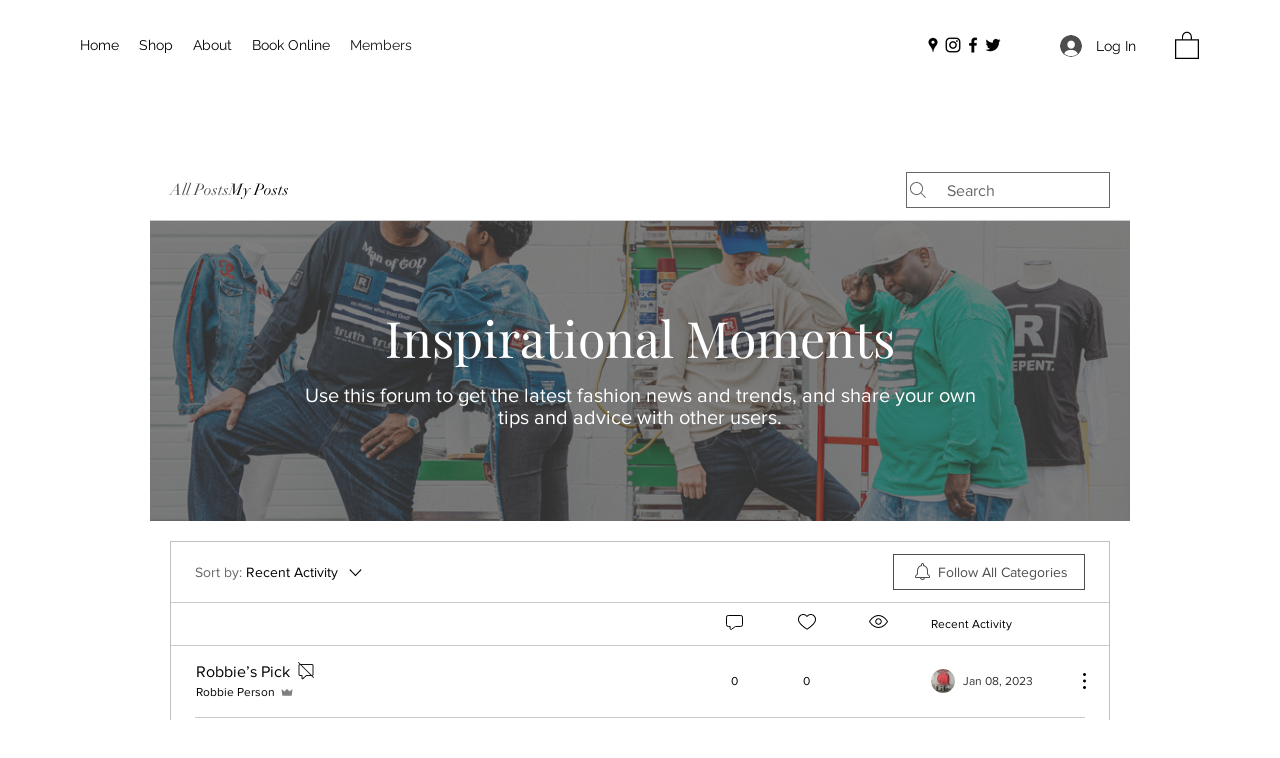

--- FILE ---
content_type: application/javascript
request_url: https://static.parastorage.com/services/communities-forum-client/1.1487.0/client-viewer/3949.chunk.min.js
body_size: 2166
content:
"use strict";(("undefined"!=typeof self?self:this).webpackJsonp__wix_communities_forum_client=("undefined"!=typeof self?self:this).webpackJsonp__wix_communities_forum_client||[]).push([[3949],{93349:(e,t,s)=>{s.d(t,{J:()=>m});var o=s(27762),a=s.n(o),n=s(95685),r=s.n(n),l=s(68437),i=s(9451),c=s(78611),p=s(17078);const m=e=>{let{className:t}=e;const{t:s}=(0,i.$)();return a().createElement(l.Z,{text:s("post-list-item.post-closed"),className:p.Z.tooltip},a().createElement(c.CommentDisabledIcon,{className:r()(t,"icon-secondary-fill")}))}},11741:(e,t,s)=>{s.d(t,{b:()=>ue});var o=s(27762),a=s.n(o),n=s(95685),r=s.n(n);const l="ep8AO2",i="n9QThG",c="zH2hlm",p="rH_D6u",m="h1wFBt",h="rPdmtl",d="G5FYex",g="BTUNTT",u="oUXkQq",y="cxrywo",C="CzWH2q";var f=s(88727),v=s(87410),b=s.n(v),P=s(17607),E=s(95827),N=s(74780),w=s(25382),S=s(26110),k=s(5236),T=s(61758),F=s(37218);const _="_96NxhD",A="KMNhzV",Z="cB9QOL",x="oqzcUs",I="PzdV1Q",O="_nqswJ",H="S1MOSV",L="mBaC9q",M="xfbVly",B="R2S9MC",W="rWoTkB";var R=s(90641),V=s(19920),$=s(95187),D=s(96547),U=s(71795),q=s(4627),z=s(10981),J=s(19538),Q=s(44338);const X=a().createElement("span",{className:r()(I,"forum-card-border-color")});class j extends o.Component{constructor(){super(...arguments),b()(this,"state",{isActionsVisible:!1}),b()(this,"handleCategoryChange",(e=>{this.props.onChange?this.props.onChange(e):this.props.redirectToCategory(e)})),b()(this,"handlePostFetch",(e=>{this.props.onChange||(this.props.resetPostTypeFilter(),this.props.fetchCategoryPosts({categoryId:e._id,page:1}))})),b()(this,"handlePostFetchNewest",(e=>{this.props.onChange||(this.props.setPostsPageSorting(R.iM),this.props.resetPostTypeFilter(),this.props.fetchCategoryPosts({categoryId:e._id,page:1,sort:R.iM}))})),b()(this,"onActionsShow",(()=>this.setState({isActionsVisible:!0}))),b()(this,"onActionsHide",(()=>this.setState({isActionsVisible:!1}))),b()(this,"renderArrow",(()=>{const e=this.state.isActionsVisible?B:void 0;return a().createElement("span",{className:r()(M,e)},a().createElement(S.ArrowDown,null))}))}render(){const{t:e,categories:t,categorySlug:s,contentFontClassName:o,state:n,preTextColor:l,label:i,isHeadless:c}=this.props;let p=0;const m=t.map((e=>(p+=e.unseenPostsCount||0,{label:e.label,value:e.slug,isIndented:!!e.parentId,isPrivate:(0,V.hv)(e),icon:(0,q.T5)(n,e.groups)?a().createElement(U.CurrencySignIcon,{className:r()("forum-icon-fill",W)}):a().createElement(D.LockEmptyIcon,{className:r()("forum-icon-fill")}),_id:e._id,unseenPostsCount:e.unseenPostsCount}))),h=[{label:e("category-select.all-posts"),value:"",isIndented:!1,_id:null,unseenPostsCount:p},...m],d=h.find((e=>e.value===s)),g=a().createElement("div",{className:O},i&&a().createElement("span",{style:{color:l}},e(i),"\xa0"),a().createElement("span",{className:H},d?d.label:""),this.renderArrow()),u=r()({"breadcrumbs-text-color":!c},o,L);return a().createElement("div",{"data-hook":"category-select"},a().createElement(w.Z,{theme:J.b.BlackAndWhite,icon:g,position:"right",className:u,iconClassName:r()({"breadcrumbs-icon-fill":!c},{"forum-icon-fill":c},"button-hover-color","button-hover-fill",{"post-header-text-color":!c}),onHide:this.onActionsHide,onShow:this.onActionsShow,fixedHeight:!0},h.map((e=>{const t=""===e.value;return a().createElement(a().Fragment,null,a().createElement(N.Z,{theme:J.b.BlackAndWhite,key:e.value,onClick:()=>this.handleCategoryChange(e.value),onMouseDown:()=>this.handlePostFetch(e),dataHook:`category-select-action__${e.value}`,isSelected:e.value===s},a().createElement("div",{className:_},a().createElement("div",{className:A},a().createElement("div",{className:Z},e.isIndented&&X,e.label),e.isPrivate&&e.icon),a().createElement(z.Z,{onMouseDown:t=>{t.stopPropagation(),this.handlePostFetchNewest(e)},count:e.unseenPostsCount}))),t&&a().createElement("div",{className:r()(x,"forum-card-border-color")}))}))))}}const G=(0,P.flowRight)((0,E.$)(((e,t,s)=>({state:e,categories:(0,k.tG)(e),categorySlug:t.params.categorySlug||"",redirectToCategory:e=>s.navigateWithinForum(""===e?"":`/${e}`),fetchCategoryPosts:s.fetchCategoryPosts,resetPostTypeFilter:s.resetPostTypeFilter,setPostsPageSorting:s.setPostsPageSorting}))),T.Z,F.Z,(0,Q.Z)({propName:"preTextColor",path:$.OL,alpha:.6,siteColorAlpha:.6,siteColorFallback:"color-5",fallbackColor:"#2f2e2e"}))(j);var K=s(80918),Y=s(91823);class ee extends o.Component{constructor(){super(...arguments),b()(this,"onChange",(e=>{const{setCategoryFilter:t,navigateWithinForum:s,feedType:o,startLoadingCategory:a}=this.props;a(e),t(e);s(`${o?`?${(0,Y.gd)(o)}`:""}`)}))}render(){const{categorySlug:e}=this.props;return a().createElement(G,{onChange:this.onChange,params:{categorySlug:e},isHeadless:!0,label:"filter-categories.label"})}}const te=(0,P.flowRight)(T.Z,(0,E.$)(((e,t,s)=>{const o=(0,K.F)(e);return{setCategoryFilter:s.setCategoryFilter,categorySlug:o,navigateWithinForum:s.navigateWithinForum,feedType:(0,Y.NR)(e),startLoadingCategory:t=>s.startLoadingCategory((t=>(0,k.fj)(e,t)||{_id:null})(t)._id)}})))(ee);var se=s(24594),oe=s(60216),ae=s.n(oe),ne=s(9346),re=s(26864),le=s(50520),ie=s(79183);const ce=e=>{let{fetchCategoryPosts:t,setPostsPageSorting:s,categoryId:o,siteMemberId:a,page:n,filter:r,postTypes:l,t:i,children:c,sort:p,getSortOptions:m}=e;return c({options:m(i).map((e=>{let{text:t,value:s}=e;return{label:t,value:s}})),value:p,onChange:e=>{s(e),t({categoryId:o,siteMemberId:a,page:n,sort:e,postType:l.length>1?r:ne.eF})}})};ce.propTypes={t:ae().func,onChange:ae().func,fetchCategoryPosts:ae().func,setPostsPageSorting:ae().func,categoryId:ae().string,page:ae().number,sort:ae().string,filter:ae().string,postTypes:ae().array,children:ae().func,fetchFirstPageOnly:ae().bool};const pe=(0,P.flowRight)(T.Z,(0,E.$)(((e,t,s,o)=>{const a=(0,ie.Rs)(e),{categorySlug:n}=a,r=parseInt(a.page,10)||1,l=(0,k.fj)(e,n)||(0,k.fj)(e,(0,K.F)(e))||{_id:null,postTypes:[]};return{categoryId:l._id,page:t.fetchFirstPageOnly||(0,re.xi)(e,o.style)?1:r,filter:(0,K.J)(e),sort:(0,le.Lc)(e,o.style,l._id),getSortOptions:t=>(0,le.cH)(e,l._id,t),postTypes:l.postTypes,fetchCategoryPosts:s.fetchCategoryPosts,setPostsPageSorting:s.setPostsPageSorting,siteMemberId:(0,Y.a7)(e)}})))(ce),me=()=>a().createElement(pe,null,(e=>{let{value:t,options:s,onChange:o}=e;return a().createElement(se.Z,{options:s,value:t,onChange:o})}));var he=s(72848),de=s(9660),ge=s(78045);const ue=e=>{let{className:t,dataHook:s,isTop:o,breakpointValue:n,showCategoryFilter:v,category:b,showCreatePostAction:P,postTypes:E,customCtaLabel:N,renderPagination:w}=e;const S=o&&!v&&!(null==b||!b._id),k=o&&v,T=o,F=!v&&!(null==b||!b._id);return a().createElement("div",{className:r()(l,{[d]:n===ge.sN.md,[i]:n===ge.sN.sm,[c]:n===ge.sN.xs},t),"data-hook":s},!o&&(null==w?void 0:w(!1)),(S||k)&&a().createElement("div",{className:p},S&&a().createElement("div",{className:u},b.label),k&&a().createElement("div",{className:g},a().createElement(te,null)),S&&(k||T)&&a().createElement(f.Kd,{className:y})),T&&a().createElement("div",{className:h},a().createElement(me,null)),a().createElement(f.rX,{className:C,theme:void 0}),a().createElement("div",{className:m},a().createElement(he.L,{showCategoryActions:F,showMarkPostsAsRead:!0,category:b,theme:J.b.BlackAndWhite}),P&&a().createElement(de.Z,{categorySlug:b.slug,postTypes:E,createPostCtaLabel:N})))}},65469:(e,t,s)=>{s.d(t,{Z:()=>d});var o=s(24332),a=s.n(o),n=s(17607),r=s(27762),l=s.n(r),i=s(58155),c=s(31362),p=s(61758);const m="yO6PB8";class h extends l().Component{render(){const{t:e,category:t,type:s,noMemberPosts:o,...n}=this.props;return l().createElement(i.Z,a()({className:m,title:e(o?"no-filtered-member-posts.title":"no-filtered-posts.title"),content:e(o?"no-filtered-member-posts.reset-your-filter":"no-filtered-posts.reset-your-filter"),type:s},n))}}const d=(0,n.flowRight)(c.Z,p.Z)(h)},24594:(e,t,s)=>{s.d(t,{Z:()=>N});var o=s(87410),a=s.n(o),n=s(17607),r=s(27762),l=s.n(r),i=s(95685),c=s.n(i),p=s(61758),m=s(26110),h=s(74780);const d="FovXk0",g="m6Rvbk",u="CTrYkU",y="CcgOXh",C="AUypws";var f=s(25382),v=s(44338),b=s(95187),P=s(19538);class E extends r.Component{constructor(){super(...arguments),a()(this,"state",{isOpen:!1}),a()(this,"componentWillUnmount",(()=>{document.removeEventListener("click",this.hideComponent)})),a()(this,"showComponent",(()=>{this.setState({isOpen:!0})})),a()(this,"hideComponent",(()=>{this.setState({isOpen:!1})})),a()(this,"render",(()=>{const{t:e,options:t,onChange:s,value:o,preTextColor:a}=this.props,n=l().createElement("div",{className:c()(g)},l().createElement("span",{style:{color:a}},e("sorting.sort-by")),"\xa0",l().createElement("span",null,`${t.find((e=>e.value===o)).label}`),l().createElement("span",{className:c()(u,{[y]:this.state.isOpen})},l().createElement(m.ArrowDown,null)));return l().createElement("div",{"data-hook":"sorting-select"},l().createElement(f.Z,{ariaLabel:e("sorting.sort-by"),icon:n,className:c()(d),iconClassName:c()("forum-icon-fill","button-hover-color","button-hover-fill"),onHide:this.hideComponent,onShow:this.showComponent,theme:P.b.BlackAndWhite},t.map((e=>l().createElement(h.Z,{theme:P.b.BlackAndWhite,onClick:()=>s(e.value),key:e.value,dataHook:e.value,isSelected:e.value===o},l().createElement("div",{className:C},e.label))))))}))}}const N=(0,n.flowRight)(p.Z,(0,v.Z)({propName:"preTextColor",path:b.OL,alpha:.6,siteColorAlpha:.6,siteColorFallback:"color-5",fallbackColor:"#2f2e2e"}))(E)},17078:(e,t,s)=>{s.d(t,{Z:()=>o});const o={tooltip:"pA9CBM"}}}]);
//# sourceMappingURL=3949.chunk.min.js.map